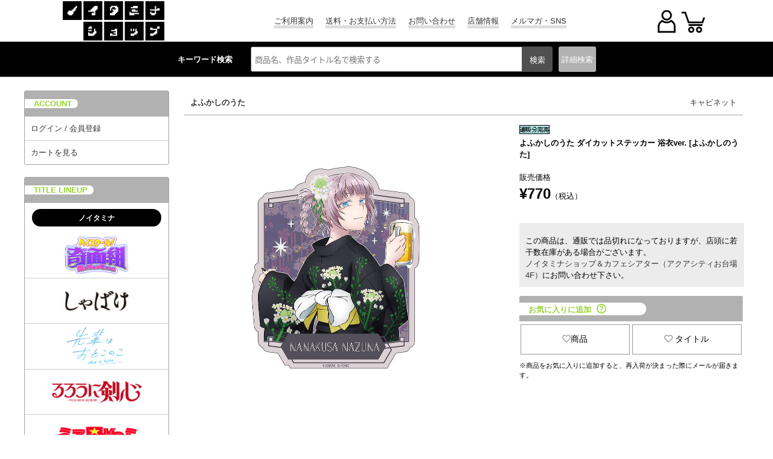

--- FILE ---
content_type: text/html; charset=UTF-8
request_url: https://www.noitamina-shop.com/detail/id/00000012588
body_size: 61571
content:



<!DOCTYPE html>
<html lang="ja">
<head>
<meta http-equiv="content-type" content="text/html; charset=utf-8">
<meta name="viewport" content="width=device-width, initial-scale=1">
<meta http-equiv="content-script-type" content="text/javascript">
<meta http-equiv="content-style-type" content="text/css">
<meta http-equiv="imagetoolbar" content="no" />
<meta name="robots" content="ALL" />
<meta property="og:image" content="https://www.noitamina-shop.com/images/items/pc/202212/NspjNs6IxEBI.jpg" /><!-- Twitterカードの設定 -->
<meta name="twitter:card" content="summary">
<meta name="twitter:site" content="@noitamina_shop">
<meta name="twitter:title" content="よふかしのうた &raquo; よふかしのうた ダイカットステッカー 浴衣ver. | ノイタミナショップ 公式サイトノイタミナ オンラインショップ">
<meta name="twitter:description" content="キャビネット よふかしのうた よふかしのうた ダイカットステッカー 浴衣ver. TVアニメ『よふかしのうた」から、描き下ろしイラストの「ダイカットステッカー」が登場！&lt;br&gt;ノイタミナショップ＆カフェシアターにてTV放送中スタンディパネルととして登場した、浴衣姿のナズナがデザインされたステッカーです。&lt;br&gt;スマートホンやタブレット端末、ノートパソコンなど好きな場所に貼ってお楽しみ頂けます。">
<meta name="twitter:image" content="https://www.noitamina-shop.com/images/items/pc/202212/NspjNs6IxEBI.jpg">

<link rel="canonical" href="https://www.noitamina-shop.com"/>



<meta name="keywords" content="キャビネット,よふかしのうた,よふかしのうた ダイカットステッカー 浴衣ver.,ノイタミナ" />

<meta name="description" content="キャビネット よふかしのうた よふかしのうた ダイカットステッカー 浴衣ver. TVアニメ『よふかしのうた」から、描き下ろしイラストの「ダイカットステッカー」が登場！&lt;br&gt;ノイタミナショップ＆カフェシアターにてTV放送中スタンディパネルととして登場した、浴衣姿のナズナがデザインされたステッカーです。&lt;br&gt;スマートホンやタブレット端末、ノートパソコンなど好きな場所に貼ってお楽しみ頂けます。" />

<title>よふかしのうた &raquo; よふかしのうた ダイカットステッカー 浴衣ver. | ノイタミナショップ 公式サイトノイタミナ オンラインショップ</title>
<script type="text/javascript">
url="https://www.noitamina-shop.com";
sid="a8ebas82socqhjpb4kcbn4ii8sd12ap3";
siteid="100";
url_site="https://www.noitamina-shop.com";
</script>

<script type="text/javascript" src="/js/jquery.js"></script>
<script type="text/javascript" src="/js/heightLine.js"></script>
<script type="text/javascript" src="/js/noitamina.js"></script>
<script type="text/javascript" src="/js/common.js"></script>
<script type="text/javascript" src="/js/minmax.js"></script>
<link rel="stylesheet" href="//fonts.googleapis.com/earlyaccess/notosansjapanese.css">
<link rel="stylesheet" href="//use.fontawesome.com/releases/v5.6.1/css/all.css">

<link rel="stylesheet" href="/css/reset.css";>
<link rel="stylesheet" href="/css/base.css?1012";>
<link rel="stylesheet" href="/css/footer.css";>


<link rel="stylesheet" href="/css/navmenu.css";>
<link rel="stylesheet" href="/css/common2020.css";>

<!--jQuery-->
<link rel="stylesheet" href="https://code.jquery.com/ui/1.12.1/themes/smoothness/jquery-ui.css">
<script
src="https://code.jquery.com/jquery-1.8.3.min.js"
integrity="sha256-YcbK69I5IXQftf/mYD8WY0/KmEDCv1asggHpJk1trM8="
crossorigin="anonymous"></script>
<script
src="https://code.jquery.com/ui/1.12.1/jquery-ui.min.js"
integrity="sha256-VazP97ZCwtekAsvgPBSUwPFKdrwD3unUfSGVYrahUqU="
crossorigin="anonymous"></script>
<!--End jQuery-->

<!--show more-->
<script src="/js/jquery.show-more.js"></script>

<!-- 商品詳細 ポップアップ -->
<script type="text/javascript" src="/js/popup.js?"></script>

<!-- エントリーポップアップ -->
<script src="https://cdnjs.cloudflare.com/ajax/libs/jquery-cookie/1.4.1/jquery.cookie.min.js"></script>

<!-- 郵便番号 取得 -->
<script src="https://ajaxzip3.github.io/ajaxzip3.js" charset="UTF-8"></script>

<!-- SP PC 調整 -->
<!-- <script type="text/javascript" src="/js/responsive.js"></script> -->
<script type="text/javascript" src="/js/movetag.js"></script>

<!-- drawer.js -->
<script type="text/javascript" src="/js/drawer.js"></script>

<!-- スライダー css , js -->
<link rel="stylesheet" type="text/css" href="/css/slick.css" />
<link rel="stylesheet" type="text/css" href="/css/slick-theme.css" />

<script type="text/javascript" src="/js/slick.min.js"></script>
<script type="text/javascript" src="/js/func_slick.js"></script>
<!-- //スライダーのオプション記述用のjsファイル -->

<!-- slider -->
<link rel="stylesheet" type="text/css" href="/css/detail-slider-pro.css?" media="screen" />
<script src="/js/jquery.sliderPro.min.js"></script>
<script src="/js/detail_slide.js"></script>

<script type="text/javascript" src="/js/jquery.waypoints.min.js"></script>

<link href="/css/siteid/100/file/noitamina-shop_detail" rel="stylesheet" type="text/css" />
<link rel="shortcut icon" type="image/x-icon" href="/image/favicon.ico" />
<link rel="icon" type="image/x-icon" href="/image/favicon.ico" />


<script type="text/javascript" language="javascript" src="/js/jquery.carouFredSel-4.1.2-packed.js"></script>
<script type="text/javascript" src="/js/carousel1.js"></script>

<link media="screen" rel="stylesheet" href="/css/colorbox.css" />
<script src="/js/colorbox/jquery.colorbox.js"></script>
<script src="/js/colorbox/colorbox1.js"></script>


<style type="text/css">
.tweets p {font-size:86%;}
</style>



<!-- Global site tag (gtag.js) - Google Analytics -->
<script async src="https://www.googletagmanager.com/gtag/js?id=UA-23602904-1"></script>
<script>
  window.dataLayer = window.dataLayer || [];
  function gtag(){dataLayer.push(arguments);}
  gtag('js', new Date());
  gtag('config', 'UA-23602904-1');
</script>



</head>

<body>
<!-- WRAPPER -->
<div id="wrapper">
<!-- HEADER -->
<header id="head" role="banner">
<div class="navigation">
<div class="logo">
<a href="https://www.noitamina-shop.com"><img src="/images/base/shoplogo-n.gif" alt="ノイタミナショップ" /></a>
</div>

<ul class="menu1 hover_g">
<li class="a_border"><a href="https://www.noitamina-shop.com/qa">ご利用案内</a></li>
<li class="a_border"><a href="https://www.noitamina-shop.com/qa_detail/id/208">送料・お支払い方法</a></li>
<li class="a_border"><a href="https://www.noitamina-shop.com/inquiry">お問い合わせ</a></li>
<li class="a_border"><a href="https://www.noitamina-shop.com/event/id/56">店舗情報</a></li>
<li class="a_border"><a href="https://www.noitamina-shop.com/magazine">メルマガ・SNS</a></li>
</ul>

<div id="ecmenu">
<div class="sp-login">
  <a href="https://www.noitamina-shop.com/member_login_form" onclick="gtag('event', 'menu', {'event_category': 'h_menu', 'event_label': 'login', 'value': '0'});">
<img src="/images/base/user2020.png" alt="" >
</a>
  </div>
<div class="sp-cart">
<a href="javascript:opencart2();" onclick="gtag('event', 'menu', {'event_category': 'h_menu', 'event_label': 'cart', 'value': '0'});">
<img src="/images/base/cart2020.png" alt="カートをみる" />
<div class="cartcount"></div>
</a>

</div>
<form name="OpenCartForm" action="https://www.noitamina-shop.com/index.php/" method="post">
  <input type="hidden" name="__siteid" value="100">
  <input type="hidden" name="act" value="cart_list">
  <input type="hidden" name="rand" value="VsLt2sE<#Jd;5pU!">
    <input type="hidden" name="__sid" value="a8ebas82socqhjpb4kcbn4ii8sd12ap3">
  </form>
<form name="OpenMemberForm" action="https://www.noitamina-shop.com/index.php/" method="post">
  <input type="hidden" name="__siteid" value="100">
  <input type="hidden" name="act" value="member_index">
  <input type="hidden" name="rand" value="VsLt2sE<#Jd;5pU!">
    <input type="hidden" name="__sid" value="a8ebas82socqhjpb4kcbn4ii8sd12ap3">
  </form>
</div>
</div>

<div id="common_head">
<!-- search start -->
<div class="searchbox">
<p class="p_key pc-content">キーワード検索</p>
<form action="/index.php" method="GET" name="searchform" id="searchform" class="p-header__search" onsubmit="SetData()">
<input type="hidden" name="act" value="itemlist">
<input type="hidden" name="searchwords" value="1">
<input type="hidden" name="stock" value="1" />
<input type="text" name="words" size="20" class="p-searchform__text" value="" tabindex="1" accesskey="s" placeholder="商品名、作品タイトル名で検索する">
<input type="submit" value="検索" class="p-searchform__submit" alt="検索" tabindex="3" accesskey="f" onclick="closetool()">
</form>
<div id="header_category_btn_category">
<p id="b_csr" class="off"><a>詳細<br class="sp-content">検索</a></p>
<div id="item_sf" class="hoge" style="display:none;">
<form action="https://www.noitamina-shop.com" method="GET" name="searchform2" onsubmit="SetData()">
<input type="hidden" name="act" value="itemlist" />
<input type="hidden" name="privilege" value="" />
<input type="hidden" name="order" value="" />
<input type="hidden" name="count" value="" />
<script type="text/javascript">
//<![CDATA[
home= "https://www.noitamina-shop.com";
itemp_title_id = "";
itemp_itype_id = "";
//]]>
</script>


<script type="text/javascript">
$(function(){
$('#reset_btn').click(function(){
$('#item_search input, #item_search select').each(function(){
  //checkboxまたはradioボタンの時
  if(this.type == 'checkbox' || this.type == 'radio'){
//一括でチェックを外す
  this.checked = false;
  }
  //checkboxまたはradioボタン以外の時
  else{
// val値を空にする
$(this).val('');
  }
});
});
});
</script>


<!-- 絞込み検索フォーム -->
<div id="item_search">
<div><nobr>作品タイトル</nobr></div>
<div>
<!-- シリーズ一覧 -->
<span id="span_series_id">

<select name="itemp_series_id">
<option value="">--</option>
<option value="00941">
あの日見た花の名前を僕達はまだ知らない。
</option>
<option value="00949">
UN-GO
</option>
<option value="01021">
アンデッドガール・マーダーファルス
</option>
<option value="00982">
いぬやしき
</option>
<option value="00987">
INGRESS
</option>
<option value="00944">
うさぎドロップ
</option>
<option value="00998">
うちタマ?! ～うちのタマ知りませんか？～
</option>
<option value="00997">
海辺のエトランゼ
</option>
<option value="01016">
うる星やつら
</option>
<option value="00983">
EGOIST
</option>
<option value="01012">
TVアニメ「王様ランキング」
</option>
<option value="01018">
TVアニメ「大雪海のカイナ」
</option>
<option value="00957">
刀語
</option>
<option value="01023">
カミエラビ
</option>
<option value="00959">
ガリレイドンナ
</option>
<option value="01030">
Kiss me crying
</option>
<option value="00995">
ギヴン
</option>
<option value="00993">
キャロル＆チューズデイ
</option>
<option value="00946">
ギルティクラウン
</option>
<option value="00958">
銀の匙
</option>
<option value="01004">
空中ブランコ
</option>
<option value="00978">
クズの本懐
</option>
<option value="01003">
GREAT PRETENDER
</option>
<option value="01025">
喧嘩独学
</option>
<option value="00975">
甲鉄城のカバネリ
</option>
<option value="00971">
心が叫びたがってるんだ。
</option>
<option value="00956">
PSYCHO-PASS サイコパス
</option>
<option value="00996">
囀る鳥は羽ばたかない
</option>
<option value="00966">
冴えない彼女の育てかた
</option>
<option value="00953">
坂道のアポロン
</option>
<option value="00960">
サムライフラメンコ
</option>
<option value="00991">
さらざんまい
</option>
<option value="00964">
残響のテロル
</option>
<option value="00933">
[C] THE MONEY OF SOUL AND POSSIBILITY CONTROL
</option>
<option value="00967">
四月は君の嘘
</option>
<option value="01031">
しゃばけ
</option>
<option value="00973">
すべてがFになる THE PERFECT INSIDER
</option>
<option value="01009">
セスタス -The Roman Fighter-
</option>
<option value="01026">
先輩はおとこのこ
</option>
<option value="00999">
空の青さを知る人よ
</option>
<option value="00981">
DIVE!!
</option>
<option value="00952">
TVアニメ『つり球』
</option>
<option value="00951">
テルマエ・ロマエ
</option>
<option value="01010">
NIGHT HEAD 2041
</option>
<option value="01028">
謎解きはディナーのあとで
</option>
<option value="00954">
夏雪ランデブー
</option>
<option value="00943">
NO.6
</option>
<option value="01007">
2.43　清陰高校男子バレー部
</option>
<option value="00945">
ノイタミナ
</option>
<option value="01005">
のだめカンタービレ
</option>
<option value="01032">
ハイスクール！奇面組
</option>
<option value="01008">
バクテン!!
</option>
<option value="00976">
バッテリー
</option>
<option value="00986">
BANANA FISH
</option>
<option value="01029">
ハニーレモンソーダ
</option>
<option value="00969">
パンチライン
</option>
<option value="01000">
BNA ビー・エヌ・エー
</option>
<option value="01002">
BEASTARS
</option>
<option value="00992">
東のエデン
</option>
<option value="00963">
ピンポン
</option>
<option value="01001">
富豪刑事 Balance:Unlimited
</option>
<option value="00929">
フラクタル
</option>
<option value="00950">
ブラック★ロックシューター
</option>
<option value="01014">
フラ・フラダンス
</option>
<option value="01027">
ふれる。
</option>
<option value="00972">
Project Itoh
</option>
<option value="01011">
平穏世代の韋駄天達
</option>
<option value="00988">
ペンギン・ハイウェイ
</option>
<option value="00942">
放浪息子
</option>
<option value="00974">
僕だけがいない街
</option>
<option value="01022">
マスク男子は恋したくないのに
</option>
<option value="01019">
マブラヴ オルタネイティヴ
</option>
<option value="01013">
岬のマヨイガ
</option>
<option value="01006">
ミナとノイタン
</option>
<option value="01024">
メタリックルージュ
</option>
<option value="00935">
モノノ怪
</option>
<option value="00513">
もやしもん
</option>
<option value="00989">
約束のネバーランド
</option>
<option value="00980">
夜明け告げるルーのうた
</option>
<option value="00961">
四畳半神話大系
</option>
<option value="01017">
四畳半タイムマシンブルース
</option>
<option value="01015">
よふかしのうた
</option>
<option value="00979">
夜は短し歩けよ乙女
</option>
<option value="00970">
乱歩奇譚 Game of Laplace
</option>
<option value="00990">
revisions リヴィジョンズ
</option>
<option value="00962">
龍ヶ嬢七々々の埋蔵金
</option>
<option value="01020">
TVアニメ「るろうに剣心 －明治剣客浪漫譚－」
</option>
<option value="00955">
ロボティクス・ノーツ
</option>
<option value="00985">
ヲタクに恋は難しい
</option>
</select>
</span>
<!-- //タイトル一覧 -->
</div>

<div><nobr>カテゴリ</nobr></div>
<div>
<!-- 親カテゴリ一覧 -->

<select name="root_itype_id" onchange="printItypeList(this)" style="max-width:180px;">
<option value="">--</option>
<option value="094" >
メディア
</option>
<option value="098" >
ファッション
</option>
<option value="102" >
キャラクターグッズ
</option>
<option value="115" >
玩具・おもちゃ
</option>
</select>
<!-- //親カテゴリ一覧 -->
</div>

<div><nobr>キーワード</nobr></div>
<div>
<input type="text" name="words" size="25" value="" class="keysize" />
</div>

<div>
<label for="new">
<input type="checkbox" name="new" value="1" id="new"  />
新着商品だけ表示する
</label><br>
<input type="hidden" name="stock" value="0" />
<label for="stock">
<input type="checkbox" name="stock" value="1" id="stock" checked="checked" />
在庫無しの商品は表示しない
</label>
</div>
</div>

<div id="btn_search_advanced">
  <input type="submit" value="絞り込み検索" />
  <input type="button" value="リセット" id="reset_btn" />
</div>

</form>
</div>
</div>
</div>
<!-- //search end -->
</div>

<div id="csr_close"></div>
</header>
<!-- /HEADER -->


<!-- CONTENTS -->
<div id="contents"
class="clearfix">
   <!-- head-nav-inner-->
<div class="head-nav-inner">
<!-- contents left -->
<div id="contents_left">
<input id="hm_menu" type="checkbox" name="hm_menu" class="hm_menu_check"/>
<label for="hm_menu" class="hm_btn"><div class="siro"></div></label>
<!-- contents menu -->
<div id="menus">
<nav class="hm_menu_wrap">
<ul class="hm_list">
<!--サイドメニュー-->
<div class="s_menu">
<ul class="account">
<p class="sub_t"><label>ACCOUNT</label></p>
<li class="a_border"><a href="https://www.noitamina-shop.com/member_login_form" onclick="gtag('event', 'side', {'event_category': 'menu', 'event_label': 'login', 'value': '0'});">ログイン / 会員登録</a></li>
<li style="border-radius:0 0 3px 3px;"><a href="javascript:opencart2();" onclick="gtag('event', 'side', {'event_category': 'menu', 'event_label': 'cart', 'value': '0'});">カートを見る</a></li>
</ul>
</div>

<div class="s_menu pc-content">
<ul class="t_lineup">
<p class="sub_t"><label>TITLE LINEUP</label></p>
<p class="other_tit"><label>ノイタミナ</label></p>
<li class="t_logo clearfix"><a href="https://www.noitamina-shop.com/itemlist/id/01032/mode/series"><img src="/images/noitamina/title_logo/title-kimen.jpg" class="img" /></a></li>
<li class="t_logo clearfix"><a href="https://www.noitamina-shop.com/itemlist/id/01031/mode/series"><img src="/images/noitamina/title_logo/title-shabake.jpg" class="img" /></a></li>
<li class="t_logo clearfix"><a href="https://www.noitamina-shop.com/itemlist/id/01026/mode/series"><img src="/images/noitamina/title_logo/title-painoko.jpg" class="img" /></a></li>
<li class="t_logo clearfix"><a href="https://www.noitamina-shop.com/itemlist/id/01020/mode/series"><img src="/images/noitamina/title_logo/title-rurouni.jpg" class="img" /></a></li>
<li class="t_logo clearfix"><a href="https://www.noitamina-shop.com/itemlist/id/01016/mode/series"><img src="/images/noitamina/title_logo/title-uy.jpg" class="img" /></a></li>
<li class="t_logo clearfix"><a href="https://www.noitamina-shop.com/itemlist/id/01015/mode/series"><img src="/images/noitamina/title_logo/title-yofukashi.jpg" class="img" /></a></li>
<li class="t_logo clearfix"><a href="https://www.noitamina-shop.com/itemlist/id/01012/mode/series"><img src="/images/noitamina/title_logo/title-osama-s.jpg" class="img" /></a></li>
<li class="t_logo clearfix"><a href="https://www.noitamina-shop.com/itemlist/id/01008/mode/series"><img src="/images/noitamina/title_logo/title-bakuten-s.jpg" class="img" /></a></li>
<li class="t_logo clearfix"><a href="https://www.noitamina-shop.com/itemlist/id/01001/mode/series"><img src="/images/noitamina/title_logo/title-fugoukeiji-s.jpg" class="img" /></a></li>
<li class="t_logo clearfix"><a href="https://www.noitamina-shop.com/itemlist/id/00952/mode/series"><img src="/images/noitamina/title_logo/title-tsuritama-s.jpg" class="img" /></a></li>
<li class="t_logo clearfix"><a href="https://www.noitamina-shop.com/itemlist/id/00956/mode/series"><img src="/images/noitamina/title_logo/title-pp3-s.jpg" class="img" /></a></li>
<li class="t_logo clearfix"><a href="https://www.noitamina-shop.com/itemlist/id/00995/mode/series"><img src="/images/noitamina/title_logo/title-given-s.jpg" class="img" /></a></li>
<li class="t_logo clearfix"><a href="https://www.noitamina-shop.com/itemlist/id/00991/mode/series"><img src="/images/noitamina/title_logo/title-sarazanmai-s.jpg" class="img" /></a></li>
<li class="t_logo clearfix"><a href="https://www.noitamina-shop.com/itemlist/id/00966/mode/series"><img src="/images/noitamina/title_logo/title-saenai-s.jpg" class="img" /></a></li>
<li class="t_logo clearfix"><a href="https://www.noitamina-shop.com/itemlist/id/00986/mode/series"><img src="/images/noitamina/title_logo/title-bananafish-s.jpg" class="img" /></a></li>
<li class="t_logo clearfix"><a href="https://www.noitamina-shop.com/itemlist/id/00935/mode/series"><img src="/images/noitamina/title_logo/title-mononoke15th.jpg" class="img" /></a></li>

<p class="other_tit"><label>+Ultra</label></p>
<li class="t_logo clearfix"><a href="https://www.noitamina-shop.com/itemlist/id/01025/mode/series"><img src="/images/noitamina/title_logo/title-kenkadokugaku.jpg" class="img" /></a></li>
<li class="t_logo clearfix"><a href="https://www.noitamina-shop.com/itemlist/id/01024/mode/series"><img src="/images/noitamina/title_logo/title-metallicrouge.jpg" class="img" /></a></li>

<p class="other_tit"><label>OTHER TITLE</label></p>
<li class="t_logo clearfix"><a href="https://www.noitamina-shop.com/itemlist/id/01433/mode/title"><img src="/images/noitamina/title_logo/title-bakutenm.jpg" class="img" /></a></li>
<li class="t_logo clearfix"><a href="https://www.noitamina-shop.com/itemlist/id/01017/mode/series"><img src="/images/noitamina/title_logo/title-tmb.jpg" class="img" /></a></li>
<li class="andmore hover_g clearfix">
<a href="https://www.noitamina-shop.com/searchtitles">全てのタイトルを見る</a>
</li>
</ul>
</div>

<div class="s_menu pc-content">
<ul class="t_noitaminA_sns">
<p class="sub_t"><label>noitaminA SHOP SNS</label></p>
<!-- twitter -->
<li class="pc-content" style="margin-top:15px;">
<a class="twitter-timeline" data-lang="ja" data-width="100%" data-height="600" href="https://twitter.com/noitamina_shop?ref_src=twsrc%5Etfw" data-theme="light" data-chrome="noheader nofooter">Tweets by noitamina_shop</a>
<!-- <script async src="https://platform.twitter.com/widgets.js" charset="utf-8"></script> -->
</li>
<!-- twitter -->
</ul>
</div>

<div class="s_menu pc-content">
<ul class="t_about">
<p class="sub_t"><label>ABOUT US</label></p>
<li style="padding:5px;">
<span class="bold">配送料金について</span><br>
・北海道…720円＋税<br>
・東北（青森県、岩手県、秋田県、宮城県、山形県、福島県）…670円＋税<br>
・関東（茨城県、栃木県、群馬県、埼玉県、千葉県、神奈川県、山梨県、東京都）…620円＋税<br>
・信越（新潟県、長野県）北陸（富山県、石川県、福井県）東海（岐阜県、静岡県、愛知県、三重県）関西（滋賀県、京都府、大阪府、兵庫県、奈良県、和歌山県）中国（鳥取県、島根県、岡山県、広島県、山口県）…670円＋税<br>
・四国（徳島県、香川県、愛媛県、高知県）九州（福岡県、佐賀県、長崎県、大分県、熊本県、宮崎県、鹿児島県）…720円＋税<br>
・沖縄、一部離島…1,000円＋税<br><br>
※コンビニ・ペイジー決済の場合は、別途手数料200円＋税が掛かります。<br>
例：配送料金620円＋コンビニ決済手数料200円＋税＝820円＋税
</li>
</ul>
</div>

<div class="s_menu pc-content">
<ul class="links">
<p class="sub_t"><label>LINKS</label></p>
<!-- Link Banners2 -->


    <li style="padding:5px;">
<a href="https://www.noitamina-shop.com/event/id/29" onclick="javascript:pageTracker._trackPageview('/side/right_event_bnr/368');"><img src="https://www.noitamina-shop.com/images/freespaces/368.jpg?a8eba.." alt="ノイタミナショップ 限定特典情報！" /></a>
  </li>
  <!-- //Link Banners2 -->
<li style="padding:5px;">
<a href="http://noitamina.tv/" target="_blank" style="justify-content:center;">
<img src="https://www.noitamina-shop.com/images/base/bana-noitamina.jpg" alt="フジテレビノイタミナ" width="140" height="140" />
</a>
</li>
<li style="padding:5px;">
<a href="https://www.noitamina-shop.com/index.php?act=itemlist&searchwords=1&words=%E3%83%8E%E3%82%A4%E3%82%BF%E3%83%9F%E3%83%8A%E3%82%A2%E3%83%91%E3%83%AC%E3%83%AB&x=0&y=0">
<img src="https://www.noitamina-shop.com/images/noitamina/bana-aa0513.png" alt="ノイタミナアパレル" />
</a>
</li>
<!-- <script type="text/javascript" src="https://www.noitamina-shop.com/js/link.js"></script> -->
</ul>
</div>

<div class="s_menu sp-content">
<ul class="sp_info">
<p class="sub_t"><label>INFORMATION</label></p>
</ul>
</div>
</ul>
</nav>
</div>

<div class="hm_menu_close">
<label for="hm_menu"></label>
</div>
</div>
<!-- end of contents left -->
<div class="drawer-overlay drawer-toggle"></div>
</div>
<!-- head-nav-inner-->
   <!-- maincol -->
<div id="maincol" class="clearfix">

<!-- 重要なお知らせ・注意事項
============================ -->
<!-- Link Banners1 -->


<!-- //Link Banners1 -->

<!-- inner -->
<div class="inner">

<!--AJAX Add Cart; Waiyan To 20200220-->

<script>
$(document).ready(function(){
var txt = '';
//カートボタン押下時の処理
$("#addcart").click(function(){
$('#dialog_attention').hide();
$.post(
"https://www.noitamina-shop.com/index.php",{
act: "cart_addajax",
//商品ID
id: "00000012588",
//二重送信防止用
cart_transaction_token: "VsLt2sE<#Jd;5pU!",
//追加する数量
count: $("#cartcount").val()
},function(data,status){
var txt_data = data.txt;
if(data.txt != '商品をカートに登録しました。'){
if(data.txt != undefined){
$('#dialog_attention').show();
$("#dialog_attention").html(data.txt);
txt = data.txt;
$('.ui-dialog-title').text('商品をカートに登録できませんでした。');
}else if(txt != ''){
$('#dialog_attention').show();
$("#dialog_attention").html(txt);
}
}else{
txt = '';
}
$(".ui-dialog-title").css('white-space', 'normal');
$(".cartcount").text(data.count);
}
);
});
});
</script>


<style type="text/css">

.att_topic a{
background-color:#fff;
border:5px solid #f00;
}
.att_topic a:hover{
background-color:#ff9933;
border:5px solid #f00;
}
.comiket a:hover img {
opacity: 0.7;
filter: comiket(opacity=70);
-ms-filter: "comiket(opacity=70)";
}

</style>



<div id="iteminfo">
<p>
<a href="https://www.noitamina-shop.com/itemlist/id/01015/mode/series">よふかしのうた</a>
</p>

 <div id="brandlogo">
<a href="https://www.noitamina-shop.com/itemlist/mode/brand/id/009" onclick="gtag('event', 'detail', {'event_category': 'brand', 'event_label': 'brand_00000012588', 'value': '0'});">キャビネット</a>
 </div>
</div>

<div class="detail01 sp-content">
<h1 class="sp-product_title">
   
<img src="https://www.noitamina-shop.com/images/flag/pc/stock_99_little.gif" width="50" height="15" alt="ノイタミナグッズ販売品切れ" title="品切れ" /><br>
よふかしのうた ダイカットステッカー 浴衣ver.
[よふかしのうた]
</h1>
</div>

<div class="left_product">

<!-- 詳細写真 -->
<div id="itemphotos">

<input type="checkbox" name="my-checkbox" id="202212/NspjNs6IxEBI" style="display:none;">
<label for="202212/NspjNs6IxEBI">
<div class="lb">
<img src="https://www.noitamina-shop.com/images/items/pc/202212/NspjNs6IxEBI.jpg" />
</div>
</label>
<div class="sp-slides">
<div class="sp-slide">
<label for="202212/NspjNs6IxEBI">
<div class="imgwrap">
<img src="https://www.noitamina-shop.com/images/items/pc/202212/NspjNs6IxEBI.jpg">
</div>
</label>
</div>
</div>
<div class="sp-thumbnails no-display">
<div class="sp-thumbnail"><img src="https://www.noitamina-shop.com/images/items/pc/202212/NspjNs6IxEBI.jpg"></div>
</div>
</div>
<!-- //詳細写真 -->
</div>

<div class="right_product">
<div class="detail01 pc-content">
<h1 class="product_title">
   
<img src="https://www.noitamina-shop.com/images/flag/pc/stock_99_little.gif" width="50" height="15" alt="ノイタミナグッズ販売品切れ" title="品切れ" /><br>
よふかしのうた ダイカットステッカー 浴衣ver.
[よふかしのうた]
<br><br>
</h1>
</div>

<div class="detail02">
<p class="sp_prod sp-content">
</p>
<p>販売価格</p>
<font color="#000000">
<p><span class="money">&yen;770</span>（税込）</p>
</font>
</div>


<!-- サイズとカラーの選択 -->

<div class="detail04">
<div id="cartform">

<!--ダイアログの内容-->
<div id="mycartin2" title="商品をカートに登録しました">
<p id="dialog_attention"></p>
<div class="cart_in">
<div class="thumbWrapOut"><div class="thumbWrapIn">
<img src="https://www.noitamina-shop.com/images/items/pc/202212/NspjNs6IxEBI.jpg" width="70" height="80" title="よふかしのうた ダイカットステッカー 浴衣ver." alt="よふかしのうた/よふかしのうた/よふかしのうた ダイカットステッカー 浴衣ver." class="img" />
</div></div>

<div class="prod_name">
よふかしのうた ダイカットステッカー 浴衣ver.
<br>
[よふかしのうた]
</div>
</div>
<!--ボタンを配置-->
<a href="javascript:opencart2()" onclick="gtag('event', 'detail', {'event_category': 'view_cart', 'event_label': '00000012588', 'value': '0'});" id="cart_look" class="hover_j">カートを見る</a>
<input type="button" id="shopping" value="買い物を続ける">



<!--おすすめの商品-->
<div class="prod_info clearfix">
<h2><p>おすすめの商品</p></h2>
</div>

<div id="cart_recommend">




<a href="https://www.noitamina-shop.com/detail/id/00000012586" >
<div class="cart_in">

<!--商品画像-->
<div class="thumbWrapOut"><div class="thumbWrapIn">
<img src="https://www.noitamina-shop.com/images/items/pc/202212/qeOvRywR4NOg.jpg" onclick="gtag('event', 'detail', {'event_category': 'recommend', 'event_label': 'rp_00000012588_00000012586', 'value': '0'});" alt="よふかしのうた 和紙風缶バッジ 浴衣ver." class="itemphoto" />
</div></div>

<!--商品名-->
<div class="prod_name">
<h4>よふかしのうた 和紙風缶バッジ 浴衣ver.</h4>

<!--値段-->
<p>
<samp>

&yen;660（税込）
</samp>
</p>
</div>
</div>
</a>



<a href="https://www.noitamina-shop.com/detail/id/00000012591" >
<div class="cart_in">

<!--商品画像-->
<div class="thumbWrapOut"><div class="thumbWrapIn">
<img src="https://www.noitamina-shop.com/images/items/pc/202212/s0VOOqHWwiJF.jpg" onclick="gtag('event', 'detail', {'event_category': 'recommend', 'event_label': 'rp_00000012588_00000012591', 'value': '0'});" alt="よふかしのうた カーヴプレートキーホルダー 夜守コウ" class="itemphoto" />
</div></div>

<!--商品名-->
<div class="prod_name">
<h4>よふかしのうた カーヴプレートキーホルダー 夜守コウ</h4>

<!--値段-->
<p>
<samp>

&yen;1,320（税込）
</samp>
</p>
</div>
</div>
</a>
</div>
</div>
</div>
</div>

<div class="detail05">
<div class="sold_info">

<div id="cartmessage">
<p>この商品は、通販では品切れになっておりますが、店頭に若干数在庫がある場合がございます。<br /><a href="https://www.noitamina-shop.com/event/id/56" target="_blank">ノイタミナショップ＆カフェシアター（アクアシティお台場4F）</a>にお問い合わせ下さい。</p>
</div>
</div>

<!-- キャンペーンバナー表示 -->


<h2>
<p>
お気に入りに追加
<a href="https://www.noitamina-shop.com/event/id/1099">
<img class="help_icon" src="https://www.noitamina-shop.com/images/base/help_icon.png" alt="Help_icon"/>
</a>
</p>
</h2>

<div class="bookmarkbutton">

<!--ReactApp お気に入り商品ボタン-->
<div id="root"></div><script>!function(e){function r(r){for(var n,a,i=r[0],l=r[1],f=r[2],c=0,s=[];c<i.length;c++)a=i[c],Object.prototype.hasOwnProperty.call(o,a)&&o[a]&&s.push(o[a][0]),o[a]=0;for(n in l)Object.prototype.hasOwnProperty.call(l,n)&&(e[n]=l[n]);for(p&&p(r);s.length;)s.shift()();return u.push.apply(u,f||[]),t()}function t(){for(var e,r=0;r<u.length;r++){for(var t=u[r],n=!0,i=1;i<t.length;i++){var l=t[i];0!==o[l]&&(n=!1)}n&&(u.splice(r--,1),e=a(a.s=t[0]))}return e}var n={},o={1:0},u=[];function a(r){if(n[r])return n[r].exports;var t=n[r]={i:r,l:!1,exports:{}};return e[r].call(t.exports,t,t.exports,a),t.l=!0,t.exports}a.m=e,a.c=n,a.d=function(e,r,t){a.o(e,r)||Object.defineProperty(e,r,{enumerable:!0,get:t})},a.r=function(e){"undefined"!=typeof Symbol&&Symbol.toStringTag&&Object.defineProperty(e,Symbol.toStringTag,{value:"Module"}),Object.defineProperty(e,"__esModule",{value:!0})},a.t=function(e,r){if(1&r&&(e=a(e)),8&r)return e;if(4&r&&"object"==typeof e&&e&&e.__esModule)return e;var t=Object.create(null);if(a.r(t),Object.defineProperty(t,"default",{enumerable:!0,value:e}),2&r&&"string"!=typeof e)for(var n in e)a.d(t,n,function(r){return e[r]}.bind(null,n));return t},a.n=function(e){var r=e&&e.__esModule?function(){return e.default}:function(){return e};return a.d(r,"a",r),r},a.o=function(e,r){return Object.prototype.hasOwnProperty.call(e,r)},a.p="./";var i=this["webpackJsonpnoitamina-bookmark"]=this["webpackJsonpnoitamina-bookmark"]||[],l=i.push.bind(i);i.push=r,i=i.slice();for(var f=0;f<i.length;f++)r(i[f]);var p=l;t()}([])</script><script src="https://www.noitamina-shop.com/js/react/bookmark/detail/2.6d9ab3c8.chunk.js"></script><script src="https://www.noitamina-shop.com/js/react/bookmark/detail/main.6ce0213d.chunk.js"></script>
<!--ReactApp-->

<!--ReactApp お気に入りタイトルボタン-->
<div id="bookmark_series_root"></div><script>!function(e){function r(r){for(var n,i,a=r[0],l=r[1],f=r[2],c=0,s=[];c<a.length;c++)i=a[c],Object.prototype.hasOwnProperty.call(o,i)&&o[i]&&s.push(o[i][0]),o[i]=0;for(n in l)Object.prototype.hasOwnProperty.call(l,n)&&(e[n]=l[n]);for(p&&p(r);s.length;)s.shift()();return u.push.apply(u,f||[]),t()}function t(){for(var e,r=0;r<u.length;r++){for(var t=u[r],n=!0,a=1;a<t.length;a++){var l=t[a];0!==o[l]&&(n=!1)}n&&(u.splice(r--,1),e=i(i.s=t[0]))}return e}var n={},o={1:0},u=[];function i(r){if(n[r])return n[r].exports;var t=n[r]={i:r,l:!1,exports:{}};return e[r].call(t.exports,t,t.exports,i),t.l=!0,t.exports}i.m=e,i.c=n,i.d=function(e,r,t){i.o(e,r)||Object.defineProperty(e,r,{enumerable:!0,get:t})},i.r=function(e){"undefined"!=typeof Symbol&&Symbol.toStringTag&&Object.defineProperty(e,Symbol.toStringTag,{value:"Module"}),Object.defineProperty(e,"__esModule",{value:!0})},i.t=function(e,r){if(1&r&&(e=i(e)),8&r)return e;if(4&r&&"object"==typeof e&&e&&e.__esModule)return e;var t=Object.create(null);if(i.r(t),Object.defineProperty(t,"default",{enumerable:!0,value:e}),2&r&&"string"!=typeof e)for(var n in e)i.d(t,n,function(r){return e[r]}.bind(null,n));return t},i.n=function(e){var r=e&&e.__esModule?function(){return e.default}:function(){return e};return i.d(r,"a",r),r},i.o=function(e,r){return Object.prototype.hasOwnProperty.call(e,r)},i.p="./";var a=this["webpackJsonpnoitamina-bookmark-series"]=this["webpackJsonpnoitamina-bookmark-series"]||[],l=a.push.bind(a);a.push=r,a=a.slice();for(var f=0;f<a.length;f++)r(a[f]);var p=l;t()}([])</script><script src="https://www.noitamina-shop.com/js/react/bookmark_series/detail/2.2b4fe346.chunk.js"></script><script src="https://www.noitamina-shop.com/js/react/bookmark_series/detail/main.a17b0b71.chunk.js"></script>
<!--ReactApp-->

</div>

<div style="font-size:11px; margin-bottom: 10px;">
<p>※商品をお気に入りに追加すると、再入荷が決まった際にメールが届きます。</p>
</div>
</div>
</div>

<div class="prod_info clearfix">
<h2><p>商品情報</p></h2>
<div class="prod_info_center">
<p  id="comment">
TVアニメ『よふかしのうた」から、描き下ろしイラストの「ダイカットステッカー」が登場！<br>ノイタミナショップ＆カフェシアターにてTV放送中スタンディパネルととして登場した、浴衣姿のナズナがデザインされたステッカーです。<br>スマートホンやタブレット端末、ノートパソコンなど好きな場所に貼ってお楽しみ頂けます。
</p>

<div class="comment">
<!--サイズ：サイズ目安-->
<h4>製品スペック（サイズ・素材など）</h4>
<div>
<div class="s_standard">
<div>素材：アクリル<br>サイズ：約7cm&nbsp;&nbsp;</div>
</div>
</div>
</div>

<!-- 予約商品に関するご注意 -->
</div>

<div style="font-size:11px;">
<p>商品の写真および画像はイメージです。実際の商品とは異なる場合があります。<br />
メーカーの都合により、商品のデザイン・仕様・発売日などは予告なく変更となる場合があります。<br />
商品の詳細につきましては、各メーカー様にお問い合わせください。<br />
画像・テキストの無断転載、及びそれに準ずる行為を一切禁止いたします。
</p><br>
<p>
&copy;2022コトヤマ・小学館／「よふかしのうた」製作委員会
</p>
</div>
<div class="sns_wrap">
<p>「いいね」と思ったら友達に共有！</p>
<ul>
<li>
<a href="http://twitter.com/share?text=よふかしのうた ダイカットステッカー 浴衣ver. [よふかしのうた]&url=https://www.noitamina-shop.com/detail/id/00000012588" title="Xでポストする" target="_blank" onclick="gtag('event', 'detail', {'event_category': 'share_X', 'event_label': '00000012588', 'value': '0'});"><img src="https://www.noitamina-shop.com/images/common/sns/logo_X.jpg" alt="X" /></a>
</li>
<li>
<a href="javascript:void window.open('http://www.facebook.com/share.php?u='+encodeURIComponent('https://www.noitamina-shop.com/detail/id/00000012588'),'_blank');" onclick="gtag('event', 'detail', {'event_category': 'share_facebook', 'event_label': '00000012588', 'value': '0'});"><img alt="facebook" src="https://www.noitamina-shop.com/images/common/sns/logo_facebook.jpg"></a>
</li>
<li>
<a href="javascript:void window.open('http://line.naver.jp/R/msg/text/?'+encodeURIComponent('よふかしのうたよふかしのうた ダイカットステッカー 浴衣ver.')+' '+encodeURIComponent('https://www.noitamina-shop.com/detail/id/00000012588'),'_blank');" onclick="gtag('event', 'detail', {'event_category': 'share_line', 'event_label': '00000012588', 'value': '0'});"><img alt="LINE" src="https://www.noitamina-shop.com/images/common/sns/logo_line.jpg"></a>
</li>
</ul>
</div>

<p id="jancode">
4543815173430
/&nbsp;221227-11
</p>
</div>

<div class="sliders">
<!-- 関連商品一覧 -->


<div class="prod_info clearfix">
<h2><p>おすすめの商品</p></h2>
</div>
<div id="carouselWrap1">
<ul class="sitemlist clearfix sp-slides">


<li class="sp-slide">
<div class="recommended-box">
<!-- 商品画像 -->
<a href="https://www.noitamina-shop.com/detail/id/00000012586" >
<div class="thumbWrapOut"><div class="thumbWrapIn">
<img src="https://www.noitamina-shop.com/images/items/pc/202212/qeOvRywR4NOg.jpg" onclick="gtag('event', 'detail', {'event_category': 'recommended', 'event_label': 'rp_00000012588_00000012586', 'value': '0'});" alt="よふかしのうた 和紙風缶バッジ 浴衣ver." class="itemphoto" />
</div></div>
<h4>よふかしのうた 和紙風缶バッジ 浴衣ver.</h4>
</a>
<!-- //商品画像 -->

<p class="csm">
<samp>

&yen;660（税込）
</samp>
</p>
</div>
</li>



<li class="sp-slide">
<div class="recommended-box">
<!-- 商品画像 -->
<a href="https://www.noitamina-shop.com/detail/id/00000012591" >
<div class="thumbWrapOut"><div class="thumbWrapIn">
<img src="https://www.noitamina-shop.com/images/items/pc/202212/s0VOOqHWwiJF.jpg" onclick="gtag('event', 'detail', {'event_category': 'recommended', 'event_label': 'rp_00000012588_00000012591', 'value': '0'});" alt="よふかしのうた カーヴプレートキーホルダー 夜守コウ" class="itemphoto" />
</div></div>
<h4>よふかしのうた カーヴプレートキーホルダー 夜守コウ</h4>
</a>
<!-- //商品画像 -->

<p class="csm">
<samp>

&yen;1,320（税込）
</samp>
</p>
</div>
</li>
</ul>
</div>
<!-- // 関連商品一覧 -->

<!-- こんな商品も買っています -->


<div class="prod_info clearfix">
<h2><p>この商品を買った人はこんな商品も買っています</p></h2>
</div>
<div id="carouselWrap2">
<ul class="sitemlist clearfix sp-slides">


<li class="sp-slide">
<div class="relation-box">
<!-- 商品画像 -->
<a href="https://www.noitamina-shop.com/detail/id/00000012586" onclick="gtag('event', 'detail', {'event_category': 'relation', 'event_label': 'rp_00000012588_00000012586', 'value': '0'});">
<div class="thumbWrapOut"><div class="thumbWrapIn">
<img src="https://www.noitamina-shop.com/images/items/pc/202212/qeOvRywR4NOg.jpg" alt="よふかしのうた 和紙風缶バッジ 浴衣ver." class="itemphoto" />
</div></div>
<h4>よふかしのうた 和紙風缶バッジ 浴衣ver.</h4>
</a>
<!-- //商品画像 -->

<p class="csm">
<samp>

&yen;660（税込）
</samp>
</p>
</div>
</li>



<li class="sp-slide">
<div class="relation-box">
<!-- 商品画像 -->
<a href="https://www.noitamina-shop.com/detail/id/00000012116" onclick="gtag('event', 'detail', {'event_category': 'relation', 'event_label': 'rp_00000012588_00000012116', 'value': '0'});">
<div class="thumbWrapOut"><div class="thumbWrapIn">
<img src="https://www.noitamina-shop.com/images/items/pc/202210/hRe8zpa3Dcvs.jpg" alt="よふかしのうた 蛍光アクリルキーホルダー ナズナ ハロウィー.." class="itemphoto" />
</div></div>
<h4>よふかしのうた 蛍光アクリルキーホルダー ナズナ ハロウィー..</h4>
</a>
<!-- //商品画像 -->

<p class="csm">
<samp>

&yen;1,100（税込）
</samp>
</p>
</div>
</li>



<li class="sp-slide">
<div class="relation-box">
<!-- 商品画像 -->
<a href="https://www.noitamina-shop.com/detail/id/00000012502" onclick="gtag('event', 'detail', {'event_category': 'relation', 'event_label': 'rp_00000012588_00000012502', 'value': '0'});">
<div class="thumbWrapOut"><div class="thumbWrapIn">
<img src="https://www.noitamina-shop.com/images/items/pc/202212/jnxuUzYLwYzt.jpg" alt="うる星やつら クリアファイル お正月ver." class="itemphoto" />
</div></div>
<h4>うる星やつら クリアファイル お正月ver.</h4>
</a>
<!-- //商品画像 -->

<p class="csm">
<samp>

&yen;550（税込）
</samp>
</p>
</div>
</li>



<li class="sp-slide">
<div class="relation-box">
<!-- 商品画像 -->
<a href="https://www.noitamina-shop.com/detail/id/00000012546" onclick="gtag('event', 'detail', {'event_category': 'relation', 'event_label': 'rp_00000012588_00000012546', 'value': '0'});">
<div class="thumbWrapOut"><div class="thumbWrapIn">
<img src="https://www.noitamina-shop.com/images/items/pc/202212/59G7MeggBno3.jpg" alt="TVアニメ『うる星やつら』ラム アクリルマルチキーホルダー" class="itemphoto" />
</div></div>
<h4>TVアニメ『うる星やつら』ラム アクリルマルチキーホルダー</h4>
</a>
<!-- //商品画像 -->

<p class="csm">
<samp>

&yen;880（税込）
</samp>
</p>
</div>
</li>



<li class="sp-slide">
<div class="relation-box">
<!-- 商品画像 -->
<a href="https://www.noitamina-shop.com/detail/id/00000012496" onclick="gtag('event', 'detail', {'event_category': 'relation', 'event_label': 'rp_00000012588_00000012496', 'value': '0'});">
<div class="thumbWrapOut"><div class="thumbWrapIn">
<img src="https://www.noitamina-shop.com/images/items/pc/202212/XGI6JocwFRqS.jpg" alt="うる星やつら クリアファイルセット クリスマスver." class="itemphoto" />
</div></div>
<h4>うる星やつら クリアファイルセット クリスマスver.</h4>
</a>
<!-- //商品画像 -->

<p class="csm">
<samp>

&yen;880（税込）
</samp>
</p>
</div>
</li>



<li class="sp-slide">
<div class="relation-box">
<!-- 商品画像 -->
<a href="https://www.noitamina-shop.com/detail/id/00000012503" onclick="gtag('event', 'detail', {'event_category': 'relation', 'event_label': 'rp_00000012588_00000012503', 'value': '0'});">
<div class="thumbWrapOut"><div class="thumbWrapIn">
<img src="https://www.noitamina-shop.com/images/items/pc/202212/vND14R7lHtaX.jpg" alt="うる星やつら ちぇいんコレクション ラム①" class="itemphoto" />
</div></div>
<h4>うる星やつら ちぇいんコレクション ラム①</h4>
</a>
<!-- //商品画像 -->

<p class="csm">
<samp>

&yen;770（税込）
</samp>
</p>
</div>
</li>



<li class="sp-slide">
<div class="relation-box">
<!-- 商品画像 -->
<a href="https://www.noitamina-shop.com/detail/id/00000012117" onclick="gtag('event', 'detail', {'event_category': 'relation', 'event_label': 'rp_00000012588_00000012117', 'value': '0'});">
<div class="thumbWrapOut"><div class="thumbWrapIn">
<img src="https://www.noitamina-shop.com/images/items/pc/202210/EENqIrdMwEoa.jpg" alt="よふかしのうた ダイカットステッカー コウ ハロウィーンve.." class="itemphoto" />
</div></div>
<h4>よふかしのうた ダイカットステッカー コウ ハロウィーンve..</h4>
</a>
<!-- //商品画像 -->

<p class="csm">
<samp>

&yen;770（税込）
</samp>
</p>
</div>
</li>



<li class="sp-slide">
<div class="relation-box">
<!-- 商品画像 -->
<a href="https://www.noitamina-shop.com/detail/id/00000012591" onclick="gtag('event', 'detail', {'event_category': 'relation', 'event_label': 'rp_00000012588_00000012591', 'value': '0'});">
<div class="thumbWrapOut"><div class="thumbWrapIn">
<img src="https://www.noitamina-shop.com/images/items/pc/202212/s0VOOqHWwiJF.jpg" alt="よふかしのうた カーヴプレートキーホルダー 夜守コウ" class="itemphoto" />
</div></div>
<h4>よふかしのうた カーヴプレートキーホルダー 夜守コウ</h4>
</a>
<!-- //商品画像 -->

<p class="csm">
<samp>

&yen;1,320（税込）
</samp>
</p>
</div>
</li>



<li class="sp-slide">
<div class="relation-box">
<!-- 商品画像 -->
<a href="https://www.noitamina-shop.com/detail/id/00000012115" onclick="gtag('event', 'detail', {'event_category': 'relation', 'event_label': 'rp_00000012588_00000012115', 'value': '0'});">
<div class="thumbWrapOut"><div class="thumbWrapIn">
<img src="https://www.noitamina-shop.com/images/items/pc/202210/tJH2GaCEwtGh.jpg" alt="よふかしのうた 蛍光アクリルキーホルダー コウ ハロウィーン.." class="itemphoto" />
</div></div>
<h4>よふかしのうた 蛍光アクリルキーホルダー コウ ハロウィーン..</h4>
</a>
<!-- //商品画像 -->

<p class="csm">
<samp>

&yen;1,100（税込）
</samp>
</p>
</div>
</li>



<li class="sp-slide">
<div class="relation-box">
<!-- 商品画像 -->
<a href="https://www.noitamina-shop.com/detail/id/00000011715" onclick="gtag('event', 'detail', {'event_category': 'relation', 'event_label': 'rp_00000012588_00000011715', 'value': '0'});">
<div class="thumbWrapOut"><div class="thumbWrapIn">
<img src="https://www.noitamina-shop.com/images/items/pc/202207/RLqTOGJIZrL9.jpg" alt="ナズナ Tシャツ グラフィティVer." class="itemphoto" />
</div></div>
<h4>ナズナ Tシャツ グラフィティVer.</h4>
</a>
<!-- //商品画像 -->

<p class="csm">
<samp>

&yen;3,190（税込）
</samp>
</p>
</div>
</li>



<li class="sp-slide">
<div class="relation-box">
<!-- 商品画像 -->
<a href="https://www.noitamina-shop.com/detail/id/00000011976" onclick="gtag('event', 'detail', {'event_category': 'relation', 'event_label': 'rp_00000012588_00000011976', 'value': '0'});">
<div class="thumbWrapOut"><div class="thumbWrapIn">
<img src="https://www.noitamina-shop.com/images/items/pc/202208/mZUWUlukr0fn.jpg" alt="【よふかしのうた】マフラータオル /01 七草ナズナ ブラッ.." class="itemphoto" />
</div></div>
<h4>【よふかしのうた】マフラータオル /01 七草ナズナ ブラッ..</h4>
</a>
<!-- //商品画像 -->

<p class="csm">
<samp>

&yen;2,200（税込）
</samp>
</p>
</div>
</li>



<li class="sp-slide">
<div class="relation-box">
<!-- 商品画像 -->
<a href="https://www.noitamina-shop.com/detail/id/00000011727" onclick="gtag('event', 'detail', {'event_category': 'relation', 'event_label': 'rp_00000012588_00000011727', 'value': '0'});">
<div class="thumbWrapOut"><div class="thumbWrapIn">
<img src="https://www.noitamina-shop.com/images/items/pc/202207/ly99dGup9IK5.jpg" alt="七草ナズナ アクリルスタンド" class="itemphoto" />
</div></div>
<h4>七草ナズナ アクリルスタンド</h4>
</a>
<!-- //商品画像 -->

<p class="csm">
<samp>

&yen;1,430（税込）
</samp>
</p>
</div>
</li>



<li class="sp-slide">
<div class="relation-box">
<!-- 商品画像 -->
<a href="https://www.noitamina-shop.com/detail/id/00000011738" onclick="gtag('event', 'detail', {'event_category': 'relation', 'event_label': 'rp_00000012588_00000011738', 'value': '0'});">
<div class="thumbWrapOut"><div class="thumbWrapIn">
<img src="https://www.noitamina-shop.com/images/items/pc/202507/aawOSyfZdyUA.jpg" alt="よふかしのうた 上 DVD【完全生産限定版】" class="itemphoto" />
</div></div>
<h4>よふかしのうた 上 DVD【完全生産限定版】</h4>
</a>
<!-- //商品画像 -->

<p class="csm">
<samp>

&yen;15,400（税込）
</samp>
</p>
</div>
</li>



<li class="sp-slide">
<div class="relation-box">
<!-- 商品画像 -->
<a href="https://www.noitamina-shop.com/detail/id/00000011740" onclick="gtag('event', 'detail', {'event_category': 'relation', 'event_label': 'rp_00000012588_00000011740', 'value': '0'});">
<div class="thumbWrapOut"><div class="thumbWrapIn">
<img src="https://www.noitamina-shop.com/images/items/pc/202507/iW235LfMb7Jy.jpg" alt="よふかしのうた 下 DVD【完全生産限定版】" class="itemphoto" />
</div></div>
<h4>よふかしのうた 下 DVD【完全生産限定版】</h4>
</a>
<!-- //商品画像 -->

<p class="csm">
<samp>

&yen;17,600（税込）
</samp>
</p>
</div>
</li>
</ul>
</div>
<!-- //こんな商品も買っています -->

<!-- この商品と同じ作品タイトルの商品 -->



  <div class="prod_info clearfix">
<h2><p>この商品と同じ作品タイトルの商品</p></h2>
</div>
  <div id="carouselWrap3">
  <ul class="sitemlist clearfix sp-slides">
  
<li class="sp-slide">
<div class="same_work-box">
  <!-- 商品画像 -->
  <a href="https://www.noitamina-shop.com/detail/id/00000015615" onclick="gtag('event', 'detail', {'event_category': 'same_work', 'event_label': 'cp_00000012588_00000015615', 'value': '0'});">
<div class="thumbWrapOut"><div class="thumbWrapIn">
<img src="https://www.noitamina-shop.com/images/items/pc/202507/eWESt5LKvt9S.jpg" alt="TVアニメ「よふかしのうた Season２」アクリルスタンド.." class="itemphoto" />
</div></div>
<h4>TVアニメ「よふかしのうた Season２」アクリルスタンド..</h4>
  </a>
  <!-- //商品画像 -->

  <p class="csm">
<samp>


&yen;1,210（税込）
</samp>
  </p>
</div>
  </li>


  
<li class="sp-slide">
<div class="same_work-box">
  <!-- 商品画像 -->
  <a href="https://www.noitamina-shop.com/detail/id/00000015471" onclick="gtag('event', 'detail', {'event_category': 'same_work', 'event_label': 'cp_00000012588_00000015471', 'value': '0'});">
<div class="thumbWrapOut"><div class="thumbWrapIn">
<img src="https://www.noitamina-shop.com/images/items/pc/202505/pMBI9fJ8DzE1.jpg" alt="よふかしのうた Season2 ダイカットステッカー 夜守コ.." class="itemphoto" />
</div></div>
<h4>よふかしのうた Season2 ダイカットステッカー 夜守コ..</h4>
  </a>
  <!-- //商品画像 -->

  <p class="csm">
<samp>


&yen;660（税込）
</samp>
  </p>
</div>
  </li>


  
<li class="sp-slide">
<div class="same_work-box">
  <!-- 商品画像 -->
  <a href="https://www.noitamina-shop.com/detail/id/00000015801" onclick="gtag('event', 'detail', {'event_category': 'same_work', 'event_label': 'cp_00000012588_00000015801', 'value': '0'});">
<div class="thumbWrapOut"><div class="thumbWrapIn">
<img src="https://www.noitamina-shop.com/images/items/pc/202509/kDyNqhVM25SF.jpg" alt="よふかしのうた Season2 ビッグアクリルスタンド 七草.." class="itemphoto" />
</div></div>
<h4>よふかしのうた Season2 ビッグアクリルスタンド 七草..</h4>
  </a>
  <!-- //商品画像 -->

  <p class="csm">
<samp>


&yen;1,980（税込）
</samp>
  </p>
</div>
  </li>


  
<li class="sp-slide">
<div class="same_work-box">
  <!-- 商品画像 -->
  <a href="https://www.noitamina-shop.com/detail/id/00000011740" onclick="gtag('event', 'detail', {'event_category': 'same_work', 'event_label': 'cp_00000012588_00000011740', 'value': '0'});">
<div class="thumbWrapOut"><div class="thumbWrapIn">
<img src="https://www.noitamina-shop.com/images/items/pc/202507/iW235LfMb7Jy.jpg" alt="よふかしのうた 下 DVD【完全生産限定版】" class="itemphoto" />
</div></div>
<h4>よふかしのうた 下 DVD【完全生産限定版】</h4>
  </a>
  <!-- //商品画像 -->

  <p class="csm">
<samp>


&yen;17,600（税込）
</samp>
  </p>
</div>
  </li>


  
<li class="sp-slide">
<div class="same_work-box">
  <!-- 商品画像 -->
  <a href="https://www.noitamina-shop.com/detail/id/00000011719" onclick="gtag('event', 'detail', {'event_category': 'same_work', 'event_label': 'cp_00000012588_00000011719', 'value': '0'});">
<div class="thumbWrapOut"><div class="thumbWrapIn">
<img src="https://www.noitamina-shop.com/images/items/pc/202207/8aGMFyUZ7UqZ.jpg" alt="ネオンシティとナズナ Tシャツ" class="itemphoto" />
</div></div>
<h4>ネオンシティとナズナ Tシャツ</h4>
  </a>
  <!-- //商品画像 -->

  <p class="csm">
<samp>


&yen;3,190（税込）
</samp>
  </p>
</div>
  </li>


  
<li class="sp-slide">
<div class="same_work-box">
  <!-- 商品画像 -->
  <a href="https://www.noitamina-shop.com/detail/id/00000015871" onclick="gtag('event', 'detail', {'event_category': 'same_work', 'event_label': 'cp_00000012588_00000015871', 'value': '0'});">
<div class="thumbWrapOut"><div class="thumbWrapIn">
<img src="https://www.noitamina-shop.com/images/items/pc/202510/MMegNlbyAqFd.jpg" alt="本田カブラ アクリルスタンド" class="itemphoto" />
</div></div>
<h4>本田カブラ アクリルスタンド</h4>
  </a>
  <!-- //商品画像 -->

  <p class="csm">
<samp>


&yen;1,650（税込）
</samp>
  </p>
</div>
  </li>


  
<li class="sp-slide">
<div class="same_work-box">
  <!-- 商品画像 -->
  <a href="https://www.noitamina-shop.com/detail/id/00000012586" onclick="gtag('event', 'detail', {'event_category': 'same_work', 'event_label': 'cp_00000012588_00000012586', 'value': '0'});">
<div class="thumbWrapOut"><div class="thumbWrapIn">
<img src="https://www.noitamina-shop.com/images/items/pc/202212/qeOvRywR4NOg.jpg" alt="よふかしのうた 和紙風缶バッジ 浴衣ver." class="itemphoto" />
</div></div>
<h4>よふかしのうた 和紙風缶バッジ 浴衣ver.</h4>
  </a>
  <!-- //商品画像 -->

  <p class="csm">
<samp>


&yen;660（税込）
</samp>
  </p>
</div>
  </li>


  
<li class="sp-slide">
<div class="same_work-box">
  <!-- 商品画像 -->
  <a href="https://www.noitamina-shop.com/detail/id/00000015868" onclick="gtag('event', 'detail', {'event_category': 'same_work', 'event_label': 'cp_00000012588_00000015868', 'value': '0'});">
<div class="thumbWrapOut"><div class="thumbWrapIn">
<img src="https://www.noitamina-shop.com/images/items/pc/202510/qJ9FmEa09KBm.jpg" alt="ナズナ ペイントアート リールキーホルダー" class="itemphoto" />
</div></div>
<h4>ナズナ ペイントアート リールキーホルダー</h4>
  </a>
  <!-- //商品画像 -->

  <p class="csm">
<samp>


&yen;1,650（税込）
</samp>
  </p>
</div>
  </li>


  
<li class="sp-slide">
<div class="same_work-box">
  <!-- 商品画像 -->
  <a href="https://www.noitamina-shop.com/detail/id/00000015627" onclick="gtag('event', 'detail', {'event_category': 'same_work', 'event_label': 'cp_00000012588_00000015627', 'value': '0'});">
<div class="thumbWrapOut"><div class="thumbWrapIn">
<img src="https://www.noitamina-shop.com/images/items/pc/202507/7GhjAUW7p8VO.jpg" alt="TVアニメ「よふかしのうた Season２」リフレクターバン.." class="itemphoto" />
</div></div>
<h4>TVアニメ「よふかしのうた Season２」リフレクターバン..</h4>
  </a>
  <!-- //商品画像 -->

  <p class="csm">
<samp>


&yen;1,529（税込）
</samp>
  </p>
</div>
  </li>


  
<li class="sp-slide">
<div class="same_work-box">
  <!-- 商品画像 -->
  <a href="https://www.noitamina-shop.com/detail/id/00000011739" onclick="gtag('event', 'detail', {'event_category': 'same_work', 'event_label': 'cp_00000012588_00000011739', 'value': '0'});">
<div class="thumbWrapOut"><div class="thumbWrapIn">
<img src="https://www.noitamina-shop.com/images/items/pc/202507/ufLWajJtCTty.jpg" alt="よふかしのうた 下 Blu-ray Disc【完全生産限定版.." class="itemphoto" />
</div></div>
<h4>よふかしのうた 下 Blu-ray Disc【完全生産限定版..</h4>
  </a>
  <!-- //商品画像 -->

  <p class="csm">
<samp>


&yen;19,800（税込）
</samp>
  </p>
</div>
  </li>


  
<li class="sp-slide">
<div class="same_work-box">
  <!-- 商品画像 -->
  <a href="https://www.noitamina-shop.com/detail/id/00000015872" onclick="gtag('event', 'detail', {'event_category': 'same_work', 'event_label': 'cp_00000012588_00000015872', 'value': '0'});">
<div class="thumbWrapOut"><div class="thumbWrapIn">
<img src="https://www.noitamina-shop.com/images/items/pc/202510/cJ6mjAjz9HHW.jpg" alt="小繁縷ミドリ アクリルスタンド" class="itemphoto" />
</div></div>
<h4>小繁縷ミドリ アクリルスタンド</h4>
  </a>
  <!-- //商品画像 -->

  <p class="csm">
<samp>


&yen;1,650（税込）
</samp>
  </p>
</div>
  </li>


  
<li class="sp-slide">
<div class="same_work-box">
  <!-- 商品画像 -->
  <a href="https://www.noitamina-shop.com/detail/id/00000015474" onclick="gtag('event', 'detail', {'event_category': 'same_work', 'event_label': 'cp_00000012588_00000015474', 'value': '0'});">
<div class="thumbWrapOut"><div class="thumbWrapIn">
<img src="https://www.noitamina-shop.com/images/items/pc/202505/7yipvhrOSpWF.jpg" alt="よふかしのうた Season2 アクリルボード 七草ナズナ .." class="itemphoto" />
</div></div>
<h4>よふかしのうた Season2 アクリルボード 七草ナズナ ..</h4>
  </a>
  <!-- //商品画像 -->

  <p class="csm">
<samp>


&yen;2,750（税込）
</samp>
  </p>
</div>
  </li>


  
<li class="sp-slide">
<div class="same_work-box">
  <!-- 商品画像 -->
  <a href="https://www.noitamina-shop.com/detail/id/00000015598" onclick="gtag('event', 'detail', {'event_category': 'same_work', 'event_label': 'cp_00000012588_00000015598', 'value': '0'});">
<div class="thumbWrapOut"><div class="thumbWrapIn">
<img src="https://www.noitamina-shop.com/images/items/pc/202506/NPOgNPvUIMdE.jpg" alt="★特典付★よふかしのうた Season2 上 【完全生産限定.." class="itemphoto" />
</div></div>
<h4>★特典付★よふかしのうた Season2 上 【完全生産限定..</h4>
  </a>
  <!-- //商品画像 -->

  <p class="csm">
<samp>


&yen;17,600（税込）
</samp>
  </p>
</div>
  </li>


  
<li class="sp-slide">
<div class="same_work-box">
  <!-- 商品画像 -->
  <a href="https://www.noitamina-shop.com/detail/id/00000016041" onclick="gtag('event', 'detail', {'event_category': 'same_work', 'event_label': 'cp_00000012588_00000016041', 'value': '0'});">
<div class="thumbWrapOut"><div class="thumbWrapIn">
<img src="https://www.noitamina-shop.com/images/items/pc/202512/Xi8MgGH9IH4p.jpg" alt="夜守コウ アクリルつままれ" class="itemphoto" />
</div></div>
<h4>夜守コウ アクリルつままれ</h4>
  </a>
  <!-- //商品画像 -->

  <p class="csm">
<samp>


&yen;880（税込）
</samp>
  </p>
</div>
  </li>


  
<li class="sp-slide">
<div class="same_work-box">
  <!-- 商品画像 -->
  <a href="https://www.noitamina-shop.com/detail/id/00000011738" onclick="gtag('event', 'detail', {'event_category': 'same_work', 'event_label': 'cp_00000012588_00000011738', 'value': '0'});">
<div class="thumbWrapOut"><div class="thumbWrapIn">
<img src="https://www.noitamina-shop.com/images/items/pc/202507/aawOSyfZdyUA.jpg" alt="よふかしのうた 上 DVD【完全生産限定版】" class="itemphoto" />
</div></div>
<h4>よふかしのうた 上 DVD【完全生産限定版】</h4>
  </a>
  <!-- //商品画像 -->

  <p class="csm">
<samp>


&yen;15,400（税込）
</samp>
  </p>
</div>
  </li>
</ul>
</div>
<!-- //この商品と同じ作品タイトルの商品 -->
</div>

  </div><!-- /inner -->
  </div><!-- /maincol -->
</div><!-- /CONTENTS -->
  </div><!-- /WRAPPER -->

  <!-- FOOTER -->
  <div id="footer" class="clearfix">
<footer>
  <div class="f_menu clearfix">
<ul class="f_uli">
  <li><a href="https://www.noitamina-shop.com/member_regist_form">会員規約</a></li>
  <li><a href="https://www.noitamina-shop.com/staticdoc/p/company_index">特定商取引に関する表記</a></li>
  <li><a href="https://www.noitamina-shop.com/staticdoc/p/company_privacy">プライバシーポリシー</a></li>
</ul>
  </div>
  <div class="bottom-bar">&copy;Copyright Cabinet Inc. ALL RIGHTS RESERVED.</div>
</footer>
  </div>

  <!-- ここからTOPに戻るボタン -->
  <div id="page-top">
<p>
  <a id="move-page-top" title="ページの先頭へ" onclick="gtag('event', 'footer', {'event_category': 'btn_pagetop', 'event_label': 'click', 'value': '0'});">
<img src="https://www.noitamina-shop.com/images/base/bn_pagetop_fixed.png">
  </a>
</p>
  </div>
  <!-- ここまでTOPに戻るボタン -->

  </body>
</html>


--- FILE ---
content_type: application/javascript
request_url: https://www.noitamina-shop.com/js/carousel1.js
body_size: 433
content:

//Carousel
$(function() {
	$('#nitemlist').carouFredSel({
		height: "auto",
		next: '#carouselNext1',
		prev: '#carouselPrev1',
		auto: false
	});
});

$(function() {
	$('#sitemlist').carouFredSel({
		height: "auto",
		next: '#carouselNext2',
		prev: '#carouselPrev2',
		auto: false
	});
});

$(function() {
	$('#ritemlist').carouFredSel({
		height: "auto",
		next: '#carouselNext3',
		prev: '#carouselPrev3',
		auto: false
	});
});